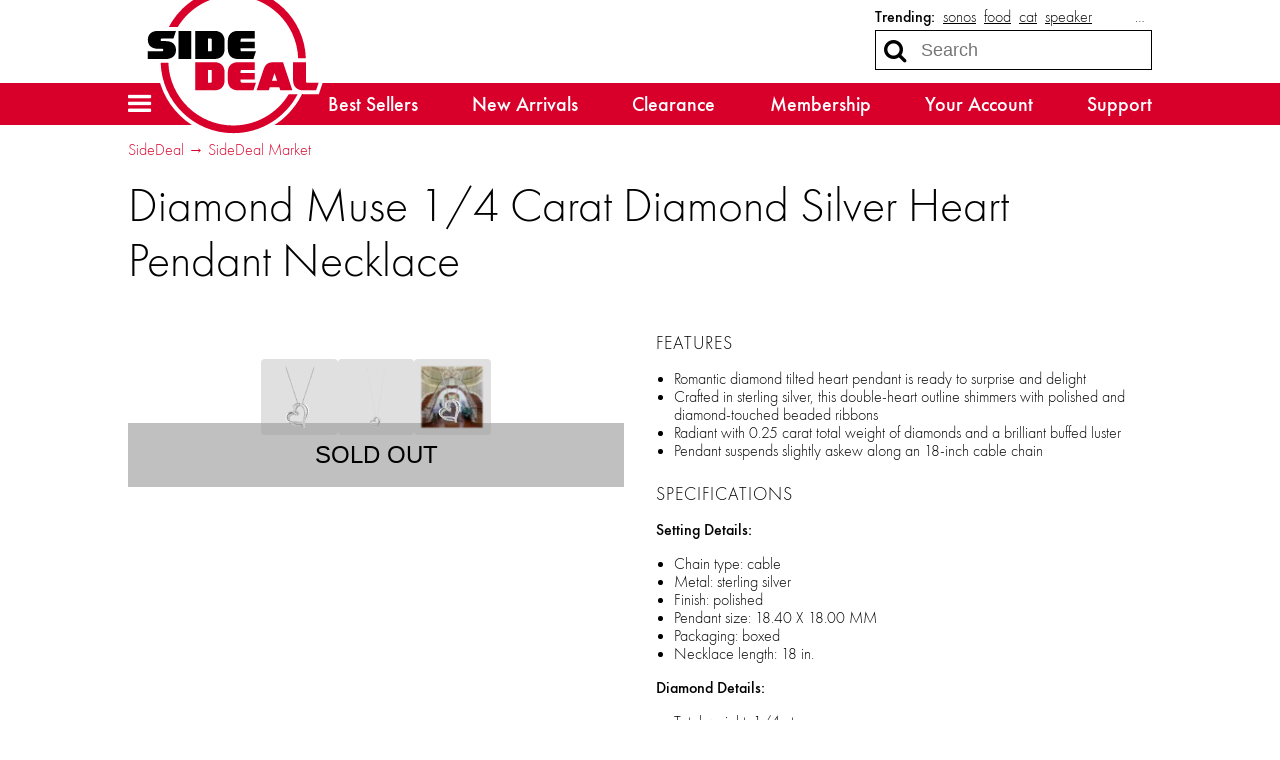

--- FILE ---
content_type: text/html; charset=utf-8
request_url: https://sidedeal.com/deals/diamond-muse-1-4-carat-diamond-silver-heart-pendant-necklace
body_size: 13929
content:

<!doctype html>
<html lang="en">
    <head>
        
<script async src="https://www.googletagmanager.com/gtag/js?id=G-6RE1YGB377"></script>
<script>
    window.dataLayer = window.dataLayer || [];
    function gtag(){dataLayer.push(arguments);}
    gtag('js', new Date());
    gtag('config', 'G-6RE1YGB377', {});

    
</script>
        <title>SideDeal: Diamond Muse 1/4 Carat Diamond Silver Heart Pendant Necklace</title>
        
<script>
    if (window.screen.width <= 576) {
        document.write('<meta content="initial-scale=1.0,minimum-scale=1.0,width=device-width" id="viewport" name="viewport" />');
    } else {
        document.write('<meta content="width=1080" id="viewport" name="viewport" />');
    }
</script>
        <link href="https://sidedeal.com/deals/diamond-muse-1-4-carat-diamond-silver-heart-pendant-necklace" rel="canonical" />
        <link href="https://d21k3pc60g8ren.cloudfront.net/styles/deals/details-b46cb3b907efadd7b7aa39f2612a02726f7ba134.css" rel="stylesheet" />
        
        <meta property="og:description" content="$39.99 (save 80%)" />
        
            
                <meta property="og:image" content="http://d2b8wt72ktn9a2.cloudfront.net/mediocre/image/upload/c_pad,f_auto,h_600,q_auto,w_600/vwpjyrkqhnviqqlwvxpb.png" />
                <meta property="og:image:height" content="600" />
                <meta property="og:image:secure_url" content="https://d2b8wt72ktn9a2.cloudfront.net/mediocre/image/upload/c_pad,f_auto,h_600,q_auto,w_600/vwpjyrkqhnviqqlwvxpb.png" />
                <meta property="og:image:width" content="600" />
            
                <meta property="og:image" content="http://d2b8wt72ktn9a2.cloudfront.net/mediocre/image/upload/c_pad,f_auto,h_600,q_auto,w_600/rfjyqyfsykuqvoxofbw3.png" />
                <meta property="og:image:height" content="600" />
                <meta property="og:image:secure_url" content="https://d2b8wt72ktn9a2.cloudfront.net/mediocre/image/upload/c_pad,f_auto,h_600,q_auto,w_600/rfjyqyfsykuqvoxofbw3.png" />
                <meta property="og:image:width" content="600" />
            
                <meta property="og:image" content="http://d2b8wt72ktn9a2.cloudfront.net/mediocre/image/upload/c_pad,f_auto,h_600,q_auto,w_600/bqi94xkoowqia4ffzkil.png" />
                <meta property="og:image:height" content="600" />
                <meta property="og:image:secure_url" content="https://d2b8wt72ktn9a2.cloudfront.net/mediocre/image/upload/c_pad,f_auto,h_600,q_auto,w_600/bqi94xkoowqia4ffzkil.png" />
                <meta property="og:image:width" content="600" />
            
        
        <meta property="og:title" content="Diamond Muse 1/4 Carat Diamond Silver Heart Pendant Necklace" />
        <meta property="og:type" content="website" />
        <meta property="og:url" content="https://sidedeal.com/deals/diamond-muse-1-4-carat-diamond-silver-heart-pendant-necklace" />
        <meta name="twitter:card" content="summary_large_image" />
        <meta name="twitter:description" content="$39.99 (save 80%)" />
        <meta name="twitter:domain" content="sidedeal.com" />
        
            <meta property="twitter:image" content="https://d2b8wt72ktn9a2.cloudfront.net/mediocre/image/upload/c_pad,f_auto,h_600,q_auto,w_600/vwpjyrkqhnviqqlwvxpb.png" />
        
        <meta name="twitter:site" content="@SideDeal" />
        <meta name="twitter:title" content="Diamond Muse 1/4 Carat Diamond Silver Heart Pendant Necklace" />
                    </head>
    <body>
        

        <header id="header">
            <nav>
    <a class="menu" role="button" aria-controls="hamburger-menu" tabindex="0" title="Site menu"><i class="fa fa-bars"></i></a>
    <a class="logo" href="/" title="Home">
        <svg id="sidedeal-logo" height="478.67" role="img" version="1.1" viewBox="0 0 562.65 478.67" width="562.65" xmlns="http://www.w3.org/2000/svg" aria-label="SideDeal logo">
  <path class="background" fill="#fff" d="M 279.33,0 C 237.05,0 195.49,11.19 159.16,32.37 123.92,52.91 94.3,82.33 73.52,117.45 c -0.37,0.62 -0.76,1.27 -1.14,1.93 l -0.14,0.23 c -0.17,0.29 -0.33,0.57 -0.5,0.86 -1.68,2.92 -3.29,5.84 -4.75,8.63 l -2.91,5.56 H 44 c -26.73,0 -44,15.7 -44,40 0,9.44 2.6,17.57 7.35,24 H 0 v 12 24 12 h 12 28.11 l 0.01,0.36 c 1.88,62.34 27.56,120.62 72.31,164.1 44.83,43.55 103.99,67.54 166.57,67.54 44.74,0 88.32,-12.39 126.03,-35.84 36.39,-22.62 66.12,-54.64 85.97,-92.6 l 2.98,-5.7 c 1.32,0.09 2.66,0.13 4.02,0.13 h 40 8.65 l 2.74,-8.21 8,-24 5.26,-15.79 H 546 518 V 251.6 c 0.22,-4.25 0.33,-8.49 0.33,-12.6 0,-32.26 -6.32,-63.56 -18.79,-93.03 C 487.5,117.51 470.27,91.95 448.33,70 426.38,48.05 400.83,30.82 372.36,18.79 342.89,6.32 311.59,0 279.33,0 Z" />
  <path class="accent" fill="#d8002a" d="m 452.68,344.67 h 27.69 c -37.61,71.93 -113.05,122 -201.36,122 -123.06,0 -223.2,-97.73 -226.88,-220 h 24.02 c 3.7,108.7 93.28,196 202.87,196 73.51,0 138.04,-39.3 173.66,-98 z M 279,36.67 c 109.59,0 199.16,87.3 202.87,196 h 24.02 c -3.67,-122.02 -103.57,-220 -226.88,-220 -88.22,0 -163.71,50 -201.36,122 h 27.69 c 35.6,-58.7 100.13,-98 173.66,-98 z m 125.4,208 h 30.27 l 29.33,88 h -38 l -3.33,-10 h -29.33 l -3.33,10 h -38 l 22.04,-66.12 c 5.07,-15.25 14.28,-21.88 30.35,-21.88 z m 3.6,34 -8,24 h 16 z m -102,-10 h 40 v -24 h -52 c -20.15,0 -32,11.85 -32,32 v 24 c 0,20.15 11.85,32 32,32 h 48 l 8,-24 h -44 c -2.69,0 -4,-1.31 -4,-4 v -6 h 44 v -20 h -44 v -6 c 0,-2.69 1.31,-4 4,-4 z m -86,-24 c 20.15,0 32,11.85 32,32 v 24 c 0,20.15 -11.85,32 -32,32 h -60 v -88 z m -8,28 c 0,-2.69 -1.31,-4 -4,-4 h -8 v 40 h 8 c 2.69,0 4,-1.31 4,-4 z m 298,36 c -2.69,0 -4,-1.31 -4,-4 v -60 h -40 v 56 c 0,20.15 11.85,32 32,32 h 40 l 8,-24 z" />
  <path class="foreground" fill="#212121" d="m 108,146.67 h 40 v 88 h -40 z m -52,24 h 36 l 8,-24 H 44 c -20.15,0 -32,10.37 -32,28 0,17.63 11.85,28 32,28 h 12 c 2.69,0 4,1.31 4,4 0,2.69 -1.31,4 -4,4 H 12 v 24 h 56 c 20.15,0 32,-10.37 32,-28 0,-17.63 -11.85,-28 -32,-28 H 56 c -2.69,0 -4,-1.31 -4,-4 0,-2.69 1.31,-4 4,-4 z m 250,40 c -2.69,0 -4,-1.31 -4,-4 v -6 h 44 v -20 h -44 v -6 c 0,-2.69 1.31,-4 4,-4 h 40 v -24 h -52 c -20.15,0 -32,11.85 -32,32 v 24 c 0,20.15 11.85,32 32,32 h 48 l 8,-24 z m -54,-32 v 24 c 0,20.15 -11.85,32 -32,32 h -60 v -88 h 60 c 20.15,0 32,11.84 32,32 z m -40,-4 c 0,-2.69 -1.31,-4 -4,-4 h -8 v 40 h 8 c 2.69,0 4,-1.31 4,-4 z" />
</svg>    </a>
    <div class="search">
        
            <dl class="trending">
                <dt>Trending:</dt>
                
                    <dd><a href="/market?q=sonos" title="Search for sonos">sonos</a></dd>
                
                    <dd><a href="/market?q=food" title="Search for food">food</a></dd>
                
                    <dd><a href="/market?q=cat" title="Search for cat">cat</a></dd>
                
                    <dd><a href="/market?q=speaker" title="Search for speaker">speaker</a></dd>
                
                
                    <dd class="more"><label for="top-search">&hellip;</label></dd>
                
            </dl>
        
        <form action="/market" role="search">
            <div>
                <input autocomplete="off" id="top-search" name="q" placeholder="Search" required size="10" title="Search term" type="search" />
                <button class="fa fa-search" aria-label="Search" type="submit" />
                <button class="fa fa-remove" aria-label="Clear" type="reset" />
            </div>
            
                <div class="trending-menu" tabindex="-1">
                    <h4>Trending</h4>
                    <ul>
                        
                            <li><a tabindex="0" href="/market?q=sonos" title="Search for sonos">sonos</a></li>
                        
                            <li><a tabindex="0" href="/market?q=food" title="Search for food">food</a></li>
                        
                            <li><a tabindex="0" href="/market?q=cat" title="Search for cat">cat</a></li>
                        
                            <li><a tabindex="0" href="/market?q=speaker" title="Search for speaker">speaker</a></li>
                        
                            <li><a tabindex="0" href="/market?q=cuisinart" title="Search for cuisinart">cuisinart</a></li>
                        
                            <li><a tabindex="0" href="/market?q=pet" title="Search for pet">pet</a></li>
                        
                            <li><a tabindex="0" href="/market?q=coffee" title="Search for coffee">coffee</a></li>
                        
                            <li><a tabindex="0" href="/market?q=headphones" title="Search for headphones">headphones</a></li>
                        
                            <li><a tabindex="0" href="/market?q=luggage" title="Search for luggage">luggage</a></li>
                        
                            <li><a tabindex="0" href="/market?q=calphalon" title="Search for calphalon">calphalon</a></li>
                        
                    </ul>
                </div>
            
        </form>
    </div>
    <div class="sub-nav">
        <ul>
            <li><a href="/market">Best Sellers</a></li>
            <li><a href="/market/new-arrivals">New Arrivals</a></li>
            <li><a href="/market/clearance">Clearance</a></li>
            <li><a href="/membership">Membership</a></li>
            <li><a href="/account">Your Account</a></li>
            <li><a href="/support">Support</a></li>
        </ul>
    </div>
</nav>
        </header>
        <div class="hamburger-menu" id="hamburger-menu">
    <div class="overlay" id="hamburger-overlay"></div>
    <nav style="display: none;">
        
        <h1>Account</h1>
        <ul>
            
                <li><a class="button reverse email" href="/account/signin?returnurl=https%3A%2F%2Fsidedeal.com%2Fdeals%2Fdiamond-muse-1-4-carat-diamond-silver-heart-pendant-necklace#email"><i class="fa fa-envelope"></i><span class="subtext">Sign in with Email</span></a></li>
                
                    <li><a class="button apple" href="/account/signin/apple?returnurl=https%3A%2F%2Fsidedeal.com%2Fdeals%2Fdiamond-muse-1-4-carat-diamond-silver-heart-pendant-necklace"><i class="fa fa-apple"></i><span class="subtext">Sign in with Apple</span></a></li>
                
                
                    <li><a class="button facebook" href="/account/signin/facebook?returnurl=https%3A%2F%2Fsidedeal.com%2Fdeals%2Fdiamond-muse-1-4-carat-diamond-silver-heart-pendant-necklace"><i class="fa fa-facebook-f"></i><span class="subtext">Sign in with Facebook</span></a></li>
                
                <li><p class="signup-opt-in">By continuing, you agree to our <a href="/terms" target="_blank">terms of use</a> and <a href="/privacy" target="_blank">privacy policy</a>.</p></li>
            
        </ul>
        <h1>Help</h1>
        <ul>
            <li><a href="/support"><i class="fa fa-fw fa-envelope-o"></i> Support</a></li>
            <li><a href="/faq"><i class="fa fa-fw fa-question-circle"></i> Frequently Asked Questions</a></li>
            <li><a href="/warranty"><i class="fa fa-fw fa-info-circle"></i> Warranty & Returns</a></li>
        </ul>
        <h1>Membership</h1>
        
            <p><span class="price formatted"><span class="amount"><span class="symbol">$</span><span class="whole">5<span class="separator">.</span></span><span class="fraction">99</span></span></span>/month gets you free shipping and more.</p>
            <ul class="membership">
                <li><a href="/membership"><i class="fa fa-fw fa-question-circle"></i> What Is Membership?</a></li>
                <li><a href="/membership/signup"><i class="fa fa-fw icon-membership"></i> Become a Member</a></li>
            </ul>
        
        <h1>Search</h1>
        <ul class="search">
            <li>
                <form action="/market" role="search">
                    <div>
                        <input autocomplete="off" name="q" required size="10" title="Search term" type="search" />
                        <button class="fa fa-search" aria-label="Search" type="submit" />
                        <button class="fa fa-remove" aria-label="Clear" type="reset" />
                    </div>
                </form>
            </li>
            
                <li>
                    <h2>Trending</h2>
                    <ul class="swipe-scroll trending">
                        
                            <li><a href="/market?q=sonos">sonos</a></li>
                        
                            <li><a href="/market?q=food">food</a></li>
                        
                            <li><a href="/market?q=cat">cat</a></li>
                        
                            <li><a href="/market?q=speaker">speaker</a></li>
                        
                            <li><a href="/market?q=cuisinart">cuisinart</a></li>
                        
                            <li><a href="/market?q=pet">pet</a></li>
                        
                            <li><a href="/market?q=coffee">coffee</a></li>
                        
                            <li><a href="/market?q=headphones">headphones</a></li>
                        
                            <li><a href="/market?q=luggage">luggage</a></li>
                        
                            <li><a href="/market?q=calphalon">calphalon</a></li>
                        
                    </ul>
                </li>
            
        </ul>
        <h1>Market</h1>
        <ul class="market">
            
            <li>
                <a class="best-sellers" href="/market">Best Sellers</a>
                
                    <ol class="swipe-scroll">
                        
                            
                            
                            
                                
                            
                            <li>
                                <a href="/deals/sonos-arc-sl-shadow-edition-premium-soundbar-speaker-certified-refurbished" title="Sonos ARC SL Shadow Edition Premium Soundbar Speaker (Certified Refurbished)">
                                    <img alt="Sonos ARC SL Shadow Edition Premium Soundbar Speaker (Certified Refurbished)" height="120" loading="lazy" src="https://d2b8wt72ktn9a2.cloudfront.net/mediocre/image/upload/c_pad,dpr_2.0,f_auto,h_120,q_auto,w_120/vkcalv6j1d0mt2gii5pm.webp" width="120" />
                                    
                                        
                                        
                                    
                                </a>
                            </li>
                        
                            
                            
                            
                                
                            
                            <li>
                                <a href="/deals/2-pack-tylt-24oz-power-water-bottle-with-built-in-phone-chargers-73" title="2-Pack: TYLT 24oz Power Water Bottle with Built-In Phone Chargers">
                                    <img alt="2-Pack: TYLT 24oz Power Water Bottle with Built-In Phone Chargers" height="120" loading="lazy" src="https://d2b8wt72ktn9a2.cloudfront.net/mediocre/image/upload/c_pad,dpr_2.0,f_auto,h_120,q_auto,w_120/ujtvnnd2rzqskgbuy85a.webp" width="120" />
                                    
                                        
                                        
                                            <span class="sold-text"><i class="flame"><svg viewBox="0 0 314.57812 400.54633" xmlns="http://www.w3.org/2000/svg">
    <path d="m.20947226 254.5s2.70000004-69.2 101.39999774-120c0 0 74.8-39.6 34.6-134.5 0 0 84.3 29 70.9 118.3 0 0-3.3 20.7-10.6 28.5 0 0-10 23.4 12 25.1 0 0 18.7 6.1 28.1-20.1 0 0-2.2-53 50.2-48 0 0-25.7 31.8 0 62 0 0 56.9 74 7.8 161.5 0 0-46.8 79.1-162.9 72.9.1 0-137.7999977-11.7-131.49999774-145.7z" />
</svg></i><span>100+ Sold</span></span>
                                        
                                    
                                </a>
                            </li>
                        
                            
                            
                            
                                
                            
                            <li>
                                <a href="/deals/120-pack-prime-hydration-sticks-3" title="120-Pack: Prime Hydration+ Sticks">
                                    <img alt="120-Pack: Prime Hydration+ Sticks" height="120" loading="lazy" src="https://d2b8wt72ktn9a2.cloudfront.net/mediocre/image/upload/c_pad,dpr_2.0,f_auto,h_120,q_auto,w_120/hdzvhvr1kmjntx05aws3.webp" width="120" />
                                    
                                        
                                        
                                    
                                </a>
                            </li>
                        
                            
                            
                            
                                
                            
                            <li>
                                <a href="/deals/2-pack-powerxcel-mega-power-compact-20-000-mah-power-banks-9" title="2-Pack: PowerXcel Mega Power Compact 20,000 mAh Power Banks">
                                    <img alt="2-Pack: PowerXcel Mega Power Compact 20,000 mAh Power Banks" height="120" loading="lazy" src="https://d2b8wt72ktn9a2.cloudfront.net/mediocre/image/upload/c_pad,dpr_2.0,f_auto,h_120,q_auto,w_120/m9ppril1xhhmomw5rfuf.webp" width="120" />
                                    
                                        
                                        
                                            <span class="sold-text"><i class="flame"><svg viewBox="0 0 314.57812 400.54633" xmlns="http://www.w3.org/2000/svg">
    <path d="m.20947226 254.5s2.70000004-69.2 101.39999774-120c0 0 74.8-39.6 34.6-134.5 0 0 84.3 29 70.9 118.3 0 0-3.3 20.7-10.6 28.5 0 0-10 23.4 12 25.1 0 0 18.7 6.1 28.1-20.1 0 0-2.2-53 50.2-48 0 0-25.7 31.8 0 62 0 0 56.9 74 7.8 161.5 0 0-46.8 79.1-162.9 72.9.1 0-137.7999977-11.7-131.49999774-145.7z" />
</svg></i><span>200+ Sold</span></span>
                                        
                                    
                                </a>
                            </li>
                        
                            
                            
                            
                                
                            
                            <li>
                                <a href="/deals/2-pack-infinity-x1-rechargeable-bluetooth-led-worklight-speakers-10" title="2-Pack: Infinity X1 Rechargeable BlueTooth LED Worklight Speakers">
                                    <img alt="2-Pack: Infinity X1 Rechargeable BlueTooth LED Worklight Speakers" height="120" loading="lazy" src="https://d2b8wt72ktn9a2.cloudfront.net/mediocre/image/upload/c_pad,dpr_2.0,f_auto,h_120,q_auto,w_120/r6ae5fcr0zyttaiwyoxv.webp" width="120" />
                                    
                                        
                                        
                                    
                                </a>
                            </li>
                        
                            
                            
                            
                                
                            
                            <li>
                                <a href="/deals/92-piece-better-battery-co-alkaline-battery-variety-pack-47" title="92-Piece Better Battery Co. Alkaline Battery Variety Pack">
                                    <img alt="92-Piece Better Battery Co. Alkaline Battery Variety Pack" height="120" loading="lazy" src="https://d2b8wt72ktn9a2.cloudfront.net/mediocre/image/upload/c_pad,dpr_2.0,f_auto,h_120,q_auto,w_120/ohfgxyve9areqcit83mj.webp" width="120" />
                                    
                                        
                                        
                                            <span class="sold-text"><i class="flame"><svg viewBox="0 0 314.57812 400.54633" xmlns="http://www.w3.org/2000/svg">
    <path d="m.20947226 254.5s2.70000004-69.2 101.39999774-120c0 0 74.8-39.6 34.6-134.5 0 0 84.3 29 70.9 118.3 0 0-3.3 20.7-10.6 28.5 0 0-10 23.4 12 25.1 0 0 18.7 6.1 28.1-20.1 0 0-2.2-53 50.2-48 0 0-25.7 31.8 0 62 0 0 56.9 74 7.8 161.5 0 0-46.8 79.1-162.9 72.9.1 0-137.7999977-11.7-131.49999774-145.7z" />
</svg></i><span>100+ Sold</span></span>
                                        
                                    
                                </a>
                            </li>
                        
                            
                            
                            
                                
                            
                            <li>
                                <a href="/deals/3-pack-moonbrew-nighttime-superfoods-natural-sleep-aid-drink-mix-14" title="3-Pack: MoonBrew Nighttime Superfoods Natural Sleep Aid Drink Mix">
                                    <img alt="3-Pack: MoonBrew Nighttime Superfoods Natural Sleep Aid Drink Mix" height="120" loading="lazy" src="https://d2b8wt72ktn9a2.cloudfront.net/mediocre/image/upload/c_pad,dpr_2.0,f_auto,h_120,q_auto,w_120/yvwqw6qvrzwsadpzwd0j.webp" width="120" />
                                    
                                        
                                        
                                    
                                </a>
                            </li>
                        
                            
                            
                            
                                
                            
                            <li>
                                <a href="/deals/mirage-luggage-gala-3-piece-hardshell-dual-spinner-luggage-set-2" title="Mirage Luggage GALA 3-Piece Hardshell Dual Spinner Luggage Set">
                                    <img alt="Mirage Luggage GALA 3-Piece Hardshell Dual Spinner Luggage Set" height="120" loading="lazy" src="https://d2b8wt72ktn9a2.cloudfront.net/mediocre/image/upload/c_pad,dpr_2.0,f_auto,h_120,q_auto,w_120/lfxcoe5otmos4bnsdvsf.webp" width="120" />
                                    
                                        
                                        
                                    
                                </a>
                            </li>
                        
                            
                            
                            
                                
                            
                            <li>
                                <a href="/deals/18-pack-pears-face-body-soap-19" title="18-Pack: Pears Face &amp; Body Soap">
                                    <img alt="18-Pack: Pears Face &amp; Body Soap" height="120" loading="lazy" src="https://d2b8wt72ktn9a2.cloudfront.net/mediocre/image/upload/c_pad,dpr_2.0,f_auto,h_120,q_auto,w_120/ymwgdukx3falxmtl1nfo.webp" width="120" />
                                    
                                        
                                        
                                    
                                </a>
                            </li>
                        
                            
                            
                            
                                
                            
                            <li>
                                <a href="/deals/chargeworx-5-000mah-magnetic-wireless-power-bank-33" title="Chargeworx 5,000mAh Magnetic Wireless Power Bank">
                                    <img alt="Chargeworx 5,000mAh Magnetic Wireless Power Bank" height="120" loading="lazy" src="https://d2b8wt72ktn9a2.cloudfront.net/mediocre/image/upload/c_pad,dpr_2.0,f_auto,h_120,q_auto,w_120/g3bqsitovimbb8wbzbmy.webp" width="120" />
                                    
                                        
                                        
                                    
                                </a>
                            </li>
                        
                    </ol>
                
            </li>
            <li>
                <a class="new-arrivals" href="/market/new-arrivals">New Arrivals</a>
                
                    <ol class="swipe-scroll">
                        
                            
                            
                            
                                
                            
                            <li>
                                <a href="/deals/2-pack-dynashield-portable-mosquito-repellents" title="2-Pack: DynaShield Portable Mosquito Repellents">
                                    <img alt="2-Pack: DynaShield Portable Mosquito Repellents" height="120" loading="lazy" src="https://d2b8wt72ktn9a2.cloudfront.net/mediocre/image/upload/c_pad,dpr_2.0,f_auto,h_120,q_auto,w_120/subwkvo9eg06nmtstkcb.webp" width="120" />
                                    
                                        
                                        
                                            
                                            
                                            
                                                
                                            
                                            <span class="arrival-date"><i class="fa fa-certificate"></i><span>NEW 18&nbsp;hours ago</span></span>
                                        
                                    
                                </a>
                            </li>
                        
                            
                            
                            
                                
                            
                            <li>
                                <a href="/deals/u-s-army-remote-control-toy-tank-3" title="U.S. Army Remote Control Toy Tank">
                                    <img alt="U.S. Army Remote Control Toy Tank" height="120" loading="lazy" src="https://d2b8wt72ktn9a2.cloudfront.net/mediocre/image/upload/c_pad,dpr_2.0,f_auto,h_120,q_auto,w_120/rdn4jqucehr3cndc19a4.webp" width="120" />
                                    
                                        
                                        
                                            
                                            
                                            
                                                
                                            
                                            <span class="arrival-date"><i class="fa fa-certificate"></i><span>NEW 2&nbsp;days ago</span></span>
                                        
                                    
                                </a>
                            </li>
                        
                            
                            
                            
                                
                            
                            <li>
                                <a href="/deals/infinite-basics-6-mode-red-light-therapy-cupping-massage-device-3" title="Infinite Basics 6-Mode Red Light Therapy Cupping Massage Device">
                                    <img alt="Infinite Basics 6-Mode Red Light Therapy Cupping Massage Device" height="120" loading="lazy" src="https://d2b8wt72ktn9a2.cloudfront.net/mediocre/image/upload/c_pad,dpr_2.0,f_auto,h_120,q_auto,w_120/b0zumeu8ecr0mxbnynxf.webp" width="120" />
                                    
                                        
                                        
                                            
                                            
                                            
                                                
                                            
                                            <span class="arrival-date"><i class="fa fa-certificate"></i><span>NEW 2&nbsp;days ago</span></span>
                                        
                                    
                                </a>
                            </li>
                        
                            
                            
                            
                                
                            
                            <li>
                                <a href="/deals/infinite-basics-2-in-1-wireless-carplay-android-auto-adapter-3" title="Infinite Basics 2-in-1 Wireless CarPlay &amp; Android Auto Adapter">
                                    <img alt="Infinite Basics 2-in-1 Wireless CarPlay &amp; Android Auto Adapter" height="120" loading="lazy" src="https://d2b8wt72ktn9a2.cloudfront.net/mediocre/image/upload/c_pad,dpr_2.0,f_auto,h_120,q_auto,w_120/oy0669dcfztxsnc8x83j.webp" width="120" />
                                    
                                        
                                        
                                            
                                            
                                            
                                                
                                            
                                            <span class="arrival-date"><i class="fa fa-certificate"></i><span>NEW 2&nbsp;days ago</span></span>
                                        
                                    
                                </a>
                            </li>
                        
                            
                            
                            
                                
                            
                            <li>
                                <a href="/deals/vuko-men-s-electric-dual-precision-shaver-3" title="VUKO Men&#39;s Electric Dual Precision Shaver">
                                    <img alt="VUKO Men&#39;s Electric Dual Precision Shaver" height="120" loading="lazy" src="https://d2b8wt72ktn9a2.cloudfront.net/mediocre/image/upload/c_pad,dpr_2.0,f_auto,h_120,q_auto,w_120/qr0hqbe2xopmjynnwmtq.webp" width="120" />
                                    
                                        
                                        
                                            
                                            
                                            
                                                
                                            
                                            <span class="arrival-date"><i class="fa fa-certificate"></i><span>NEW 2&nbsp;days ago</span></span>
                                        
                                    
                                </a>
                            </li>
                        
                            
                            
                            
                                
                            
                            <li>
                                <a href="/deals/2-pack-infinite-basics-spider-web-launcher-gloves-4" title="2-Pack: Infinite Basics Spider Web Launcher Gloves">
                                    <img alt="2-Pack: Infinite Basics Spider Web Launcher Gloves" height="120" loading="lazy" src="https://d2b8wt72ktn9a2.cloudfront.net/mediocre/image/upload/c_pad,dpr_2.0,f_auto,h_120,q_auto,w_120/q7dspu5divllux9gdbqu.webp" width="120" />
                                    
                                        
                                        
                                            
                                            
                                            
                                                
                                            
                                            <span class="arrival-date"><i class="fa fa-certificate"></i><span>NEW 2&nbsp;days ago</span></span>
                                        
                                    
                                </a>
                            </li>
                        
                            
                            
                            
                                
                            
                            <li>
                                <a href="/deals/infinite-basics-4-in-1-wireless-charging-station-with-alarm-clock-3" title="Infinite Basics 4-In-1 Wireless Charging Station with Alarm Clock">
                                    <img alt="Infinite Basics 4-In-1 Wireless Charging Station with Alarm Clock" height="120" loading="lazy" src="https://d2b8wt72ktn9a2.cloudfront.net/mediocre/image/upload/c_pad,dpr_2.0,f_auto,h_120,q_auto,w_120/ry9wgs2mimqtybpueeuf.webp" width="120" />
                                    
                                        
                                        
                                            
                                            
                                            
                                                
                                            
                                            <span class="arrival-date"><i class="fa fa-certificate"></i><span>NEW 2&nbsp;days ago</span></span>
                                        
                                    
                                </a>
                            </li>
                        
                            
                            
                            
                                
                            
                            <li>
                                <a href="/deals/6-pack-infinite-basics-women-s-heated-socks-4" title="6-Pack: Infinite Basics Women&#39;s Heated Socks">
                                    <img alt="6-Pack: Infinite Basics Women&#39;s Heated Socks" height="120" loading="lazy" src="https://d2b8wt72ktn9a2.cloudfront.net/mediocre/image/upload/c_pad,dpr_2.0,f_auto,h_120,q_auto,w_120/qzzlhzvssyq0zxcvka5m.webp" width="120" />
                                    
                                        
                                        
                                            
                                            
                                            
                                                
                                            
                                            <span class="arrival-date"><i class="fa fa-certificate"></i><span>NEW 2&nbsp;days ago</span></span>
                                        
                                    
                                </a>
                            </li>
                        
                            
                            
                            
                                
                            
                            <li>
                                <a href="/deals/3-pack-morphmaster-kid-s-2-in-1-transforming-robot-toys-3" title="3-Pack: MorphMaster Kid&#39;s 2-In-1 Transforming Robot Toys">
                                    <img alt="3-Pack: MorphMaster Kid&#39;s 2-In-1 Transforming Robot Toys" height="120" loading="lazy" src="https://d2b8wt72ktn9a2.cloudfront.net/mediocre/image/upload/c_pad,dpr_2.0,f_auto,h_120,q_auto,w_120/swc5b00fn7kstz66ydg2.webp" width="120" />
                                    
                                        
                                        
                                            
                                            
                                            
                                                
                                            
                                            <span class="arrival-date"><i class="fa fa-certificate"></i><span>NEW 2&nbsp;days ago</span></span>
                                        
                                    
                                </a>
                            </li>
                        
                            
                            
                            
                                
                            
                            <li>
                                <a href="/deals/vuko-head-shaver-hair-clipper-for-men-6" title="VUKO Head Shaver &amp; Hair Clipper for Men">
                                    <img alt="VUKO Head Shaver &amp; Hair Clipper for Men" height="120" loading="lazy" src="https://d2b8wt72ktn9a2.cloudfront.net/mediocre/image/upload/c_pad,dpr_2.0,f_auto,h_120,q_auto,w_120/pvtshjtvmeaedbves9zx.webp" width="120" />
                                    
                                        
                                        
                                            
                                            
                                            
                                                
                                            
                                            <span class="arrival-date"><i class="fa fa-certificate"></i><span>NEW 2&nbsp;days ago</span></span>
                                        
                                    
                                </a>
                            </li>
                        
                    </ol>
                
            </li>
            <li>
                <a class="clearance" href="/market/clearance">Clearance</a>
                
                    <ol class="swipe-scroll">
                        
                            
                            
                            
                                
                            
                            <li>
                                <a href="/deals/lifestyle-advanced-10000mah-power-bank-with-charging-cables-10" title="Lifestyle Advanced 10000mAh Power Bank with Charging Cables">
                                    <img alt="Lifestyle Advanced 10000mAh Power Bank with Charging Cables" height="120" loading="lazy" src="https://d2b8wt72ktn9a2.cloudfront.net/mediocre/image/upload/c_pad,dpr_2.0,f_auto,h_120,q_auto,w_120/ocg4cna3hppbehfgs1rv.webp" width="120" />
                                    
                                        
                                        
                                            <span class="quantity-remaining">14 left</span>
                                        
                                    
                                </a>
                            </li>
                        
                            
                            
                            
                                
                            
                            <li>
                                <a href="/deals/rca-digital-otc-micro-sized-hearing-aid-set-with-charging-base-35" title="RCA Digital OTC Micro-Sized Hearing Aid Set with Charging Base">
                                    <img alt="RCA Digital OTC Micro-Sized Hearing Aid Set with Charging Base" height="120" loading="lazy" src="https://d2b8wt72ktn9a2.cloudfront.net/mediocre/image/upload/c_pad,dpr_2.0,f_auto,h_120,q_auto,w_120/sdoqngyc4xy9shjn7zxm.webp" width="120" />
                                    
                                        
                                        
                                    
                                </a>
                            </li>
                        
                            
                            
                            
                                
                            
                            <li>
                                <a href="/deals/design-imports-candy-cane-print-ornament-storage-3" title="Design Imports Candy Cane Print Ornament Storage">
                                    <img alt="Design Imports Candy Cane Print Ornament Storage" height="120" loading="lazy" src="https://d2b8wt72ktn9a2.cloudfront.net/mediocre/image/upload/c_pad,dpr_2.0,f_auto,h_120,q_auto,w_120/cdb9qt4doamcnalivpee.webp" width="120" />
                                    
                                        
                                        
                                            <span class="quantity-remaining">1 left</span>
                                        
                                    
                                </a>
                            </li>
                        
                            
                            
                            
                                
                            
                            <li>
                                <a href="/deals/temp-tations-4-piece-striped-glass-dessert-plates-8-47" title="Temp-Tations 4-Piece Striped Glass Dessert Plates (8&#34;)">
                                    <img alt="Temp-Tations 4-Piece Striped Glass Dessert Plates (8&#34;)" height="120" loading="lazy" src="https://d2b8wt72ktn9a2.cloudfront.net/mediocre/image/upload/c_pad,dpr_2.0,f_auto,h_120,q_auto,w_120/l41kibkv3hv2zp8inof2.webp" width="120" />
                                    
                                        
                                        
                                    
                                </a>
                            </li>
                        
                            
                            
                            
                                
                            
                            <li>
                                <a href="/deals/2-pack-georgia-brown-seasonal-metal-illusion-spinners-trick-or-treat-4" title="2-Pack: Georgia Brown Seasonal Metal Illusion Spinners (Trick or Treat)">
                                    <img alt="2-Pack: Georgia Brown Seasonal Metal Illusion Spinners (Trick or Treat)" height="120" loading="lazy" src="https://d2b8wt72ktn9a2.cloudfront.net/mediocre/image/upload/c_pad,dpr_2.0,f_auto,h_120,q_auto,w_120/doa8nt11qg8ztopyh9tf.webp" width="120" />
                                    
                                        
                                        
                                    
                                </a>
                            </li>
                        
                            
                            
                            
                                
                            
                            <li>
                                <a href="/deals/kathy-ireland-zinnia-scuff-slippers-18" title="Kathy Ireland Zinnia Scuff Slippers">
                                    <img alt="Kathy Ireland Zinnia Scuff Slippers" height="120" loading="lazy" src="https://d2b8wt72ktn9a2.cloudfront.net/mediocre/image/upload/c_pad,dpr_2.0,f_auto,h_120,q_auto,w_120/g21tkkcl3gabnjsiktu9.webp" width="120" />
                                    
                                </a>
                            </li>
                        
                            
                            
                            
                                
                            
                            <li>
                                <a href="/deals/8-pack-rhonda-shear-ahh-seamless-briefs-15" title="8-Pack: Rhonda Shear Ahh! Seamless Briefs">
                                    <img alt="8-Pack: Rhonda Shear Ahh! Seamless Briefs" height="120" loading="lazy" src="https://d2b8wt72ktn9a2.cloudfront.net/mediocre/image/upload/c_pad,dpr_2.0,f_auto,h_120,q_auto,w_120/pgj4ddonziib3itmoebe.webp" width="120" />
                                    
                                        
                                        
                                    
                                </a>
                            </li>
                        
                            
                            
                            
                                
                            
                            <li>
                                <a href="/deals/kathy-ireland-marigold-scuff-slippers-19" title="Kathy Ireland Marigold Scuff Slippers">
                                    <img alt="Kathy Ireland Marigold Scuff Slippers" height="120" loading="lazy" src="https://d2b8wt72ktn9a2.cloudfront.net/mediocre/image/upload/c_pad,dpr_2.0,f_auto,h_120,q_auto,w_120/riwbmefdvkkoihduokkr.webp" width="120" />
                                    
                                        
                                        
                                    
                                </a>
                            </li>
                        
                            
                            
                            
                                
                            
                            <li>
                                <a href="/deals/4-pack-rhonda-shear-ahh-briefs-10" title="4-Pack: Rhonda Shear Ahh Briefs">
                                    <img alt="4-Pack: Rhonda Shear Ahh Briefs" height="120" loading="lazy" src="https://d2b8wt72ktn9a2.cloudfront.net/mediocre/image/upload/c_pad,dpr_2.0,f_auto,h_120,q_auto,w_120/koy00vhk81jdtod7omr2.webp" width="120" />
                                    
                                        
                                        
                                    
                                </a>
                            </li>
                        
                            
                            
                            
                                
                            
                            <li>
                                <a href="/deals/muk-luks-flexi-bridgehampton-boots-16" title="MUK LUKS Flexi Bridgehampton Boots">
                                    <img alt="MUK LUKS Flexi Bridgehampton Boots" height="120" loading="lazy" src="https://d2b8wt72ktn9a2.cloudfront.net/mediocre/image/upload/c_pad,dpr_2.0,f_auto,h_120,q_auto,w_120/tj9blhoo1cwiodeudmdj.webp" width="120" />
                                    
                                        
                                        
                                    
                                </a>
                            </li>
                        
                    </ol>
                
            </li>
        </ul>
    </nav>
    <div class="controls" style="display: none;"><button aria-label="Close">×</button></div>
</div>
<script>
    document.addEventListener('DOMContentLoaded', () => {
        $('#hamburger-menu a, #hamburger-menu button').on('click', function() {
            let href = $(this).attr('href');
            let text = $(this).attr('aria-label');

            if (!text) {
                text = $(this).text();
            }

            if (!text) {
                text = $(this).attr('href');
            }

            gtag('event', 'hamburger_menu_click', { href, text });
        });
    });
</script>
        <main>
            <div id="content">
                <nav class="breadcrumbs">
                    <ul>
                        <li><a href="/">SideDeal</a></li>
                        <li><a href="/events/market-1">SideDeal Market</a></li>
                    </ul>
                </nav>
                                
                
                
                <div class="featured-offer">
                    <h1 class="offer-title">
                        Diamond Muse 1/4 Carat Diamond Silver Heart Pendant Necklace
                        
                    </h1>
                    <div class="offer-cta">
                        

    <div class="gallery" role="region" aria-label="gallery">
        <div class="photos" role="tabpanel" aria-labelledby="gallery-caption">
            
                
                    
                    <picture>
                        <source media="(max-width: 432px)" srcset="https://d2b8wt72ktn9a2.cloudfront.net/mediocre/image/upload/c_pad,f_auto,h_400,q_auto,w_400/vwpjyrkqhnviqqlwvxpb.webp, https://d2b8wt72ktn9a2.cloudfront.net/mediocre/image/upload/c_pad,dpr_2.0,f_auto,h_400,q_auto,w_400/vwpjyrkqhnviqqlwvxpb.webp 2x" type="image/webp" height="400" width="400" />
                        <source srcset="https://d2b8wt72ktn9a2.cloudfront.net/mediocre/image/upload/c_pad,f_auto,h_496,q_auto,w_496/vwpjyrkqhnviqqlwvxpb.webp, https://d2b8wt72ktn9a2.cloudfront.net/mediocre/image/upload/c_pad,dpr_2.0,f_auto,h_496,q_auto,w_496/vwpjyrkqhnviqqlwvxpb.webp 2x" type="image/webp" height="496" width="496" />
                        <img alt="Product image" class=" on" data-caption-emoji="" data-caption-title="" data-caption-subtitle="" data-index="0"   src="https://d2b8wt72ktn9a2.cloudfront.net/mediocre/image/upload/c_pad,dpr_2.0,f_auto,h_496,q_auto,w_496/vwpjyrkqhnviqqlwvxpb.png" height="496" width="496" />
                    </picture>
                
                
            
                
                    
                    <picture>
                        <source media="(max-width: 432px)" srcset="https://d2b8wt72ktn9a2.cloudfront.net/mediocre/image/upload/c_pad,f_auto,h_400,q_auto,w_400/rfjyqyfsykuqvoxofbw3.webp, https://d2b8wt72ktn9a2.cloudfront.net/mediocre/image/upload/c_pad,dpr_2.0,f_auto,h_400,q_auto,w_400/rfjyqyfsykuqvoxofbw3.webp 2x" type="image/webp" height="400" width="400" />
                        <source srcset="https://d2b8wt72ktn9a2.cloudfront.net/mediocre/image/upload/c_pad,f_auto,h_496,q_auto,w_496/rfjyqyfsykuqvoxofbw3.webp, https://d2b8wt72ktn9a2.cloudfront.net/mediocre/image/upload/c_pad,dpr_2.0,f_auto,h_496,q_auto,w_496/rfjyqyfsykuqvoxofbw3.webp 2x" type="image/webp" height="496" width="496" />
                        <img alt="Product image" class="" data-caption-emoji="" data-caption-title="" data-caption-subtitle="" data-index="1"  loading=lazy src="https://d2b8wt72ktn9a2.cloudfront.net/mediocre/image/upload/c_pad,dpr_2.0,f_auto,h_496,q_auto,w_496/rfjyqyfsykuqvoxofbw3.png" height="496" width="496" />
                    </picture>
                
                
            
                
                    
                    <picture>
                        <source media="(max-width: 432px)" srcset="https://d2b8wt72ktn9a2.cloudfront.net/mediocre/image/upload/c_pad,f_auto,h_400,q_auto,w_400/bqi94xkoowqia4ffzkil.webp, https://d2b8wt72ktn9a2.cloudfront.net/mediocre/image/upload/c_pad,dpr_2.0,f_auto,h_400,q_auto,w_400/bqi94xkoowqia4ffzkil.webp 2x" type="image/webp" height="400" width="400" />
                        <source srcset="https://d2b8wt72ktn9a2.cloudfront.net/mediocre/image/upload/c_pad,f_auto,h_496,q_auto,w_496/bqi94xkoowqia4ffzkil.webp, https://d2b8wt72ktn9a2.cloudfront.net/mediocre/image/upload/c_pad,dpr_2.0,f_auto,h_496,q_auto,w_496/bqi94xkoowqia4ffzkil.webp 2x" type="image/webp" height="496" width="496" />
                        <img alt="Product image" class="" data-caption-emoji="" data-caption-title="" data-caption-subtitle="" data-index="2" fetchpriority=low loading=lazy src="https://d2b8wt72ktn9a2.cloudfront.net/mediocre/image/upload/c_pad,dpr_2.0,f_auto,h_496,q_auto,w_496/bqi94xkoowqia4ffzkil.png" height="496" width="496" />
                    </picture>
                
                
            
        </div>
        <div class="caption" id="gallery-caption">
            <span class="title"></span>
            <p></p>
        </div>
        
            <nav class="thumbnails" data-scroll-mode="center">
                <button class="previous" aria-label="Show previous thumbnails"><i class="fa fa-arrow-left"></i></button>
                <button class="next" aria-label="Show next thumbnails"><i class="fa fa-arrow-right"></i></button>
                <ol data-scroll-factor="0.75" role="tablist" tabindex="0">
                    
                        <li class="" role="tab" aria-selected="true">
                            <img alt="Product image" class=" on" data-caption-emoji="" data-caption-title="" data-caption-subtitle="" data-index="0"  src="https://d2b8wt72ktn9a2.cloudfront.net/mediocre/image/upload/c_pad,dpr_2.0,f_auto,h_64,q_auto,w_64/vwpjyrkqhnviqqlwvxpb.webp" title="" height="64" width="64" />
                            
                        </li>
                        
                    
                        <li class="" role="tab" aria-selected="false">
                            <img alt="Product image" class="" data-caption-emoji="" data-caption-title="" data-caption-subtitle="" data-index="1"  src="https://d2b8wt72ktn9a2.cloudfront.net/mediocre/image/upload/c_pad,dpr_2.0,f_auto,h_64,q_auto,w_64/rfjyqyfsykuqvoxofbw3.webp" title="" height="64" width="64" />
                            
                        </li>
                        
                    
                        <li class="" role="tab" aria-selected="false">
                            <img alt="Product image" class="" data-caption-emoji="" data-caption-title="" data-caption-subtitle="" data-index="2"  src="https://d2b8wt72ktn9a2.cloudfront.net/mediocre/image/upload/c_pad,dpr_2.0,f_auto,h_64,q_auto,w_64/bqi94xkoowqia4ffzkil.webp" title="" height="64" width="64" />
                            
                        </li>
                        
                    
                </ol>
            </nav>
        
    </div>
                        
                                                
                            
                                <button class="buy-it disabled">
                                    Sold out
                                    
                                </button>
                            
                        
                        
                                            </div>
                    <div class="offer-info">
                        <div id="details">
                                                        
                                
                                
                                <div class="story">
                                    
                                    
                                </div>
                            
                                                        
                            
                                <div class="features">
                                    <h3>Features</h3>
                                    <ul>
<li>Romantic diamond tilted heart pendant is ready to surprise and delight</li>
<li>Crafted in sterling silver, this double-heart outline shimmers with polished and diamond-touched beaded ribbons</li>
<li>Radiant with 0.25 carat total weight of diamonds and a brilliant buffed luster</li>
<li>Pendant suspends slightly askew along an 18-inch cable chain</li>
</ul>
                                </div>
                            
                            
                                <div class="specs">
                                    <h3>Specifications</h3>
                                    <p><strong>Setting Details:</strong></p>
<ul>
<li>Chain type: cable</li>
<li>Metal: sterling silver</li>
<li>Finish: polished</li>
<li>Pendant size: 18.40 X 18.00 MM</li>
<li>Packaging: boxed</li>
<li>Necklace length: 18 in.</li>
</ul>
<p><strong>Diamond Details:</strong></p>
<ul>
<li>Total weight: 1/4 ct.</li>
<li>Shape: round</li>
<li>Setting: prong</li>
</ul>
<h3 id="whats-included">What’s Included?</h3>
<p>1x Diamond Muse 1/4 Carat TW Diamond Silver Heart Pendant Necklace</p>
                                </div>
                            
                            
                                <div class="warranty">
                                    <h3>Warranty</h3>
                                    <p>
                                        <a href="/warranty">90 days</a>
                                    </p>
                                </div>
                            
                            
                            
                        </div>
                        
                    </div>
                </div>
                            </div>
            
            

    
        
        
            <section id="offers">
                <div class="content">
                    <h1><a href="/market">Best Sellers</a></h1>
                    <div class="offers">
                        
                            
<div class="offer" id="a6kPA0000011w6DYAQ">
    
    
        
        <div class="photo">
            <a href="/deals/sonos-arc-sl-shadow-edition-premium-soundbar-speaker-certified-refurbished" title="Sonos ARC SL Shadow Edition Premium Soundbar Speaker (Certified Refurbished)"><img alt="Sonos ARC SL Shadow Edition Premium Soundbar Speaker (Certified Refurbished)" height="288" loading="lazy" src="https://d2b8wt72ktn9a2.cloudfront.net/mediocre/image/upload/c_pad,dpr_2.0,f_auto,h_288,q_auto,w_288/vkcalv6j1d0mt2gii5pm.webp" width="288" /></a>
        </div>
    
    
        <a class="button buy-it primary" href="/deals/sonos-arc-sl-shadow-edition-premium-soundbar-speaker-certified-refurbished" aria-label="Sale price $399.99. List price $679. Save 41%.">
            
            <span class="list-price">$679</span>
            <span class="sale-price formatted"><span class="amount"><span class="symbol">$</span><span class="whole">399<span class="separator">.</span></span><span class="fraction">99</span></span></span>
            <span class="discount">save 41%</span>
        </a>
    
    <h2>
        <a href="/deals/sonos-arc-sl-shadow-edition-premium-soundbar-speaker-certified-refurbished">Sonos ARC SL Shadow Edition Premium Soundbar Speaker (Certified Refurbished)</a>
    </h2>
</div>
                        
                            
<div class="offer" id="a6kPA0000010tK8YAI">
    
    
        
        <div class="photo">
            <a href="/deals/2-pack-tylt-24oz-power-water-bottle-with-built-in-phone-chargers-73" title="2-Pack: TYLT 24oz Power Water Bottle with Built-In Phone Chargers"><img alt="2-Pack: TYLT 24oz Power Water Bottle with Built-In Phone Chargers" height="288" loading="lazy" src="https://d2b8wt72ktn9a2.cloudfront.net/mediocre/image/upload/c_pad,dpr_2.0,f_auto,h_288,q_auto,w_288/ujtvnnd2rzqskgbuy85a.webp" width="288" /></a>
        </div>
    
    
        <a class="button buy-it primary" href="/deals/2-pack-tylt-24oz-power-water-bottle-with-built-in-phone-chargers-73" aria-label="Sale price 2 for $19.99. List price $100. Save 80%.">
            
            <span class="list-price">$100</span>
            <span class="sale-price formatted"><span class="quantifier">2 for </span><span class="amount"><span class="symbol">$</span><span class="whole">19<span class="separator">.</span></span><span class="fraction">99</span></span></span>
            <span class="discount">save 80%</span>
        </a>
    
    <h2>
        <a href="/deals/2-pack-tylt-24oz-power-water-bottle-with-built-in-phone-chargers-73">2-Pack: TYLT 24oz Power Water Bottle with Built-In Phone Chargers</a>
    </h2>
</div>
                        
                            
<div class="offer" id="a6kPA0000011gmrYAA">
    
    
        
        <div class="photo">
            <a href="/deals/120-pack-prime-hydration-sticks-3" title="120-Pack: Prime Hydration+ Sticks"><img alt="120-Pack: Prime Hydration+ Sticks" height="288" loading="lazy" src="https://d2b8wt72ktn9a2.cloudfront.net/mediocre/image/upload/c_pad,dpr_2.0,f_auto,h_288,q_auto,w_288/hdzvhvr1kmjntx05aws3.webp" width="288" /></a>
        </div>
    
    
        <a class="button buy-it primary" href="/deals/120-pack-prime-hydration-sticks-3" aria-label="Sale price 120 for $29.99. List price $120. Save 75%.">
            
            <span class="list-price">$120</span>
            <span class="sale-price formatted"><span class="quantifier">120 for </span><span class="amount"><span class="symbol">$</span><span class="whole">29<span class="separator">.</span></span><span class="fraction">99</span></span></span>
            <span class="discount">save 75%</span>
        </a>
    
    <h2>
        <a href="/deals/120-pack-prime-hydration-sticks-3">120-Pack: Prime Hydration+ Sticks</a>
    </h2>
</div>
                        
                            
<div class="offer" id="a6kPA0000010tKRYAY">
    
    
        
        <div class="photo">
            <a href="/deals/2-pack-powerxcel-mega-power-compact-20-000-mah-power-banks-9" title="2-Pack: PowerXcel Mega Power Compact 20,000 mAh Power Banks"><img alt="2-Pack: PowerXcel Mega Power Compact 20,000 mAh Power Banks" height="288" loading="lazy" src="https://d2b8wt72ktn9a2.cloudfront.net/mediocre/image/upload/c_pad,dpr_2.0,f_auto,h_288,q_auto,w_288/m9ppril1xhhmomw5rfuf.webp" width="288" /></a>
        </div>
    
    
        <a class="button buy-it primary" href="/deals/2-pack-powerxcel-mega-power-compact-20-000-mah-power-banks-9" aria-label="Sale price 2 for $18.">
            
            <span class="list-price"></span>
            <span class="sale-price formatted"><span class="quantifier">2 for </span><span class="amount"><span class="symbol">$</span><span class="whole">18</span></span></span>
            <span class="discount"></span>
        </a>
    
    <h2>
        <a href="/deals/2-pack-powerxcel-mega-power-compact-20-000-mah-power-banks-9">2-Pack: PowerXcel Mega Power Compact 20,000 mAh Power Banks</a>
    </h2>
</div>
                        
                            
<div class="offer" id="a6kPA0000011HMgYAM">
    
    
        
        <div class="photo">
            <a href="/deals/2-pack-infinity-x1-rechargeable-bluetooth-led-worklight-speakers-10" title="2-Pack: Infinity X1 Rechargeable BlueTooth LED Worklight Speakers"><img alt="2-Pack: Infinity X1 Rechargeable BlueTooth LED Worklight Speakers" height="288" loading="lazy" src="https://d2b8wt72ktn9a2.cloudfront.net/mediocre/image/upload/c_pad,dpr_2.0,f_auto,h_288,q_auto,w_288/r6ae5fcr0zyttaiwyoxv.webp" width="288" /></a>
        </div>
    
    
        <a class="button buy-it primary" href="/deals/2-pack-infinity-x1-rechargeable-bluetooth-led-worklight-speakers-10" aria-label="Sale price 2 for $24.99. List price $70. Save 64%.">
            
            <span class="list-price">$70</span>
            <span class="sale-price formatted"><span class="quantifier">2 for </span><span class="amount"><span class="symbol">$</span><span class="whole">24<span class="separator">.</span></span><span class="fraction">99</span></span></span>
            <span class="discount">save 64%</span>
        </a>
    
    <h2>
        <a href="/deals/2-pack-infinity-x1-rechargeable-bluetooth-led-worklight-speakers-10">2-Pack: Infinity X1 Rechargeable BlueTooth LED Worklight Speakers</a>
    </h2>
</div>
                        
                            
<div class="offer" id="a6kPA0000010tK7YAI">
    
    
        
        <div class="photo">
            <a href="/deals/92-piece-better-battery-co-alkaline-battery-variety-pack-47" title="92-Piece Better Battery Co. Alkaline Battery Variety Pack"><img alt="92-Piece Better Battery Co. Alkaline Battery Variety Pack" height="288" loading="lazy" src="https://d2b8wt72ktn9a2.cloudfront.net/mediocre/image/upload/c_pad,dpr_2.0,f_auto,h_288,q_auto,w_288/ohfgxyve9areqcit83mj.webp" width="288" /></a>
        </div>
    
    
        <a class="button buy-it primary" href="/deals/92-piece-better-battery-co-alkaline-battery-variety-pack-47" aria-label="Sale price $24.99. List price $90. Save 72%.">
            
            <span class="list-price">$90</span>
            <span class="sale-price formatted"><span class="amount"><span class="symbol">$</span><span class="whole">24<span class="separator">.</span></span><span class="fraction">99</span></span></span>
            <span class="discount">save 72%</span>
        </a>
    
    <h2>
        <a href="/deals/92-piece-better-battery-co-alkaline-battery-variety-pack-47">92-Piece Better Battery Co. Alkaline Battery Variety Pack</a>
    </h2>
</div>
                        
                            
<div class="offer" id="a6kPA0000010uEyYAI">
    
    
        
        <div class="photo">
            <a href="/deals/3-pack-moonbrew-nighttime-superfoods-natural-sleep-aid-drink-mix-14" title="3-Pack: MoonBrew Nighttime Superfoods Natural Sleep Aid Drink Mix"><img alt="3-Pack: MoonBrew Nighttime Superfoods Natural Sleep Aid Drink Mix" height="288" loading="lazy" src="https://d2b8wt72ktn9a2.cloudfront.net/mediocre/image/upload/c_pad,dpr_2.0,f_auto,h_288,q_auto,w_288/yvwqw6qvrzwsadpzwd0j.webp" width="288" /></a>
        </div>
    
    
        <a class="button buy-it primary" href="/deals/3-pack-moonbrew-nighttime-superfoods-natural-sleep-aid-drink-mix-14" aria-label="Sale price 3 for $39.99. List price $144. Save 72%.">
            
            <span class="list-price">$144</span>
            <span class="sale-price formatted"><span class="quantifier">3 for </span><span class="amount"><span class="symbol">$</span><span class="whole">39<span class="separator">.</span></span><span class="fraction">99</span></span></span>
            <span class="discount">save 72%</span>
        </a>
    
    <h2>
        <a href="/deals/3-pack-moonbrew-nighttime-superfoods-natural-sleep-aid-drink-mix-14">3-Pack: MoonBrew Nighttime Superfoods Natural Sleep Aid Drink Mix</a>
    </h2>
</div>
                        
                            
<div class="offer" id="a6kPA0000010dyTYAQ">
    
    
        
        <div class="photo">
            <a href="/deals/mirage-luggage-gala-3-piece-hardshell-dual-spinner-luggage-set-2" title="Mirage Luggage GALA 3-Piece Hardshell Dual Spinner Luggage Set"><img alt="Mirage Luggage GALA 3-Piece Hardshell Dual Spinner Luggage Set" height="288" loading="lazy" src="https://d2b8wt72ktn9a2.cloudfront.net/mediocre/image/upload/c_pad,dpr_2.0,f_auto,h_288,q_auto,w_288/lfxcoe5otmos4bnsdvsf.webp" width="288" /></a>
        </div>
    
    
        <a class="button buy-it primary" href="/deals/mirage-luggage-gala-3-piece-hardshell-dual-spinner-luggage-set-2" aria-label="Sale price $129.99. List price $400. Save 68%.">
            
                <i class="badge more-colors"><svg height="530" viewBox="0 0 530 530" width="530" xmlns="http://www.w3.org/2000/svg">
	<circle class="foreground" cx="265" cy="265" fill="#fff" r="265"/>
	<g class="color-wedges" transform="translate(15 14.01)">
		<path d="m250 250.99 125-216.51c79.64 45.98 125 124.55 125 216.51z" fill="#008000"/>
		<path d="m250 250.99-125-216.51c79.64-45.98 170.36-45.98 250 0z" fill="#f57f20"/>
		<path d="m250 250.99h-250c0-91.96 45.36-170.53 125-216.51z" fill="#e63947"/>
		<path d="m250 250.99-125 216.51c-79.64-45.98-125-124.55-125-216.51z" fill="#72499d"/>
		<path d="m250 250.99 125 216.51c-79.64 45.98-170.36 45.98-250 0z" fill="#3d59a8"/>
		<path d="m250 250.99h250c0 91.96-45.36 170.53-125 216.51z" fill="#2a9d8f"/>
	</g>
	<g class="foreground" fill="#fff" transform="translate(14.645 20.12)">
		<path d="m105.94 150.48h11.25l21.18 50.73 22.13-50.73h11.25l13.4 79.8h-15.79l-7.18-49.17-21.42 49.17h-5.26l-20.46-49.17-8.14 49.17h-15.79l14.84-79.8z"/>
		<path d="m280.63 190.44c0 24.29-17.47 41.64-42.59 41.64s-42.59-17.35-42.59-41.64 17.47-41.76 42.59-41.76 42.59 17.47 42.59 41.76zm-16.04 0c0-16.15-11.01-27.64-26.56-27.64s-26.56 11.49-26.56 27.64 11.01 27.52 26.56 27.52 26.56-11.37 26.56-27.52z"/>
		<path d="m318.08 150.48c11.01 0 16.63 2.87 20.34 5.98 6.1 5.14 7.9 11.96 7.9 17.95 0 7.78-3.11 14.6-9.33 18.78-2.03 1.44-4.91 2.75-8.73 3.47l24.89 33.62h-19.38l-21.3-32.06h-1.91v32.06h-15.55v-79.8h23.09zm-7.54 36.73h4.43c2.99 0 15.31-.36 15.31-12.08s-12.2-11.96-15.08-11.96h-4.67v24.05z"/>
		<path d="m407.94 163.88h-28.71v17.83h27.52v13.4h-27.52v21.78h28.71v13.4h-44.27v-79.8h44.27v13.4z"/>
		<path d="m94.63 336.41c-4.79 2.51-11.13 4.67-19.74 4.67-14 0-22.49-4.79-29.19-11.13-9.21-8.85-12.8-18.78-12.8-30.51 0-14.48 5.98-24.89 12.8-31.23 8.02-7.54 17.95-10.53 29.31-10.53 5.62 0 12.32.96 19.62 4.91v18.19c-7.3-8.38-16.39-8.97-19.26-8.97-16.03 0-26.44 13.16-26.44 27.88 0 17.71 13.64 27.28 27.04 27.28 7.42 0 14-3.23 18.66-8.73v18.19z"/>
		<path d="m190.35 299.44c0 24.29-17.47 41.64-42.59 41.64s-42.59-17.35-42.59-41.64 17.47-41.76 42.59-41.76 42.59 17.47 42.59 41.76zm-16.03 0c0-16.15-11.01-27.64-26.56-27.64s-26.56 11.49-26.56 27.64 11.01 27.52 26.56 27.52 26.56-11.37 26.56-27.52z"/>
		<path d="m220.27 259.48v66.4h24.65v13.4h-40.2v-79.8z"/>
		<path d="m334.53 299.44c0 24.29-17.47 41.64-42.59 41.64s-42.59-17.35-42.59-41.64 17.47-41.76 42.59-41.76 42.59 17.47 42.59 41.76zm-16.03 0c0-16.15-11.01-27.64-26.56-27.64s-26.56 11.49-26.56 27.64 11.01 27.52 26.56 27.52 26.56-11.37 26.56-27.52z"/>
		<path d="m371.98 259.48c11.01 0 16.63 2.87 20.34 5.98 6.1 5.14 7.9 11.96 7.9 17.95 0 7.78-3.11 14.6-9.33 18.78-2.03 1.44-4.91 2.75-8.73 3.47l24.89 33.62h-19.38l-21.3-32.06h-1.91v32.06h-15.55v-79.8h23.09zm-7.54 36.73h4.43c2.99 0 15.31-.36 15.31-12.08s-12.2-11.96-15.08-11.96h-4.67v24.05z"/>
		<path d="m456.81 277.66c-4.67-6.22-10.17-6.82-13.04-6.82-8.38 0-11.01 5.26-11.01 9.33 0 1.91.6 3.71 2.51 5.38 1.91 1.79 4.55 2.75 9.57 4.55 6.22 2.15 12.08 4.31 16.15 8.02 3.59 3.23 6.82 8.61 6.82 16.75 0 15.55-11.25 26.2-27.76 26.2-14.72 0-23.33-8.97-27.52-15.07l10.17-9.69c3.83 7.78 11.13 10.65 16.75 10.65 7.06 0 12.32-4.31 12.32-11.01 0-2.87-.96-5.14-3.11-7.18-2.99-2.75-7.78-4.31-12.32-5.86-4.19-1.44-9.21-3.35-13.28-6.94-2.63-2.27-6.34-6.7-6.34-14.84 0-11.73 7.9-23.45 25.6-23.45 5.02 0 14.48.96 22.61 9.33l-8.14 10.65z"/>
	</g>
</svg></i>
            
            <span class="list-price">$400</span>
            <span class="sale-price formatted"><span class="amount"><span class="symbol">$</span><span class="whole">129<span class="separator">.</span></span><span class="fraction">99</span></span></span>
            <span class="discount">save 68%</span>
        </a>
    
    <h2>
        <a href="/deals/mirage-luggage-gala-3-piece-hardshell-dual-spinner-luggage-set-2">Mirage Luggage GALA 3-Piece Hardshell Dual Spinner Luggage Set</a>
    </h2>
</div>
                        
                            
<div class="offer" id="a6kPA0000011gnpYAA">
    
    
        
        <div class="photo">
            <a href="/deals/18-pack-pears-face-body-soap-19" title="18-Pack: Pears Face &amp; Body Soap"><img alt="18-Pack: Pears Face &amp; Body Soap" height="288" loading="lazy" src="https://d2b8wt72ktn9a2.cloudfront.net/mediocre/image/upload/c_pad,dpr_2.0,f_auto,h_288,q_auto,w_288/ymwgdukx3falxmtl1nfo.webp" width="288" /></a>
        </div>
    
    
        <a class="button buy-it primary" href="/deals/18-pack-pears-face-body-soap-19" aria-label="Sale price 18 for $34.99. List price $80. Save 56%.">
            
            <span class="list-price">$80</span>
            <span class="sale-price formatted"><span class="quantifier">18 for </span><span class="amount"><span class="symbol">$</span><span class="whole">34<span class="separator">.</span></span><span class="fraction">99</span></span></span>
            <span class="discount">save 56%</span>
        </a>
    
    <h2>
        <a href="/deals/18-pack-pears-face-body-soap-19">18-Pack: Pears Face &amp; Body Soap</a>
    </h2>
</div>
                        
                    </div>
                </div>
            </section>
        
    
            
            
                <section id="events">
                    <div class="content">
                        <h1 class="header"><a href="/">You May Also Like</a></h1>
                        

    
    
        <div class="events">
            
            
                
                    
                    
                    
                    <div class="event " data-id="a6gPA0000004MBdYAM" >
                        <a href="/events/fitness-gear-for-the-occasionally-motivated">
                            
                                <img alt="Deals for a Healthy Body &amp; Wallet" class="lifestyle" loading="lazy" src="https://d2b8wt72ktn9a2.cloudfront.net/mediocre/image/upload/c_pad,f_auto,h_270,q_auto,w_480/fqzkoqkx0syermztie9d.webp" />
                            
                            <div class="details with-branding">
                                <h1>Deals for a Healthy Body &amp; Wallet</h1>
                                
                                    <p>
                                        Stock up for workouts you might actually do
                                    </p>
                                
                            </div>
                            
                                <div class="cobranding">
                                    <img alt="" class="icon" loading="lazy" src="https://d2b8wt72ktn9a2.cloudfront.net/mediocre/image/upload/c_pad,f_auto,h_96,q_auto,w_96/wsy4nf3qp1euujght3xp.webp" />
                                </div>
                            
                        </a>
                    </div>
                
            
                
                    
                    
                    
                    <div class="event " data-id="a6gPA0000004LaXYAU" >
                        <a href="/events/tech-gadgets-you-ll-actually-use">
                            
                                <img alt="Tech Gadgets You&#39;ll Actually Use" class="lifestyle" loading="lazy" src="https://d2b8wt72ktn9a2.cloudfront.net/mediocre/image/upload/c_pad,f_auto,h_270,q_auto,w_480/mmimjsayezazlvmw5sf7.webp" />
                            
                            <div class="details with-branding">
                                <h1>Tech Gadgets You&#39;ll Actually Use</h1>
                                
                                    <p>
                                        Because charging cables aren’t the only lifesaver here
                                    </p>
                                
                            </div>
                            
                                <div class="cobranding">
                                    <img alt="" class="icon" loading="lazy" src="https://d2b8wt72ktn9a2.cloudfront.net/mediocre/image/upload/c_pad,f_auto,h_96,q_auto,w_96/nqapladpjdjj32jdoolo.webp" />
                                </div>
                            
                        </a>
                    </div>
                
            
                
                    
                    
                    
                    <div class="event " data-id="a6gPA0000004LYvYAM" >
                        <a href="/events/morning-routine-shortcuts">
                            
                                <img alt="Morning Routine Shortcuts" class="lifestyle" loading="lazy" src="https://d2b8wt72ktn9a2.cloudfront.net/mediocre/image/upload/c_pad,f_auto,h_270,q_auto,w_480/ym1wtinutx8kn2ni3vgy.webp" />
                            
                            <div class="details with-branding">
                                <h1>Morning Routine Shortcuts</h1>
                                
                                    <p>
                                        Because nobody really wants to set an earlier alarm.
                                    </p>
                                
                            </div>
                            
                                <div class="cobranding">
                                    <img alt="" class="icon" loading="lazy" src="https://d2b8wt72ktn9a2.cloudfront.net/mediocre/image/upload/c_pad,f_auto,h_96,q_auto,w_96/t6zyou1dumf3cbpf6nob.webp" />
                                </div>
                            
                        </a>
                    </div>
                
            
                
                    
                    
                    
                    <div class="event " data-id="a6gPA0000004KrNYAU" >
                        <a href="/events/pain-relief-products-that-mostly-work">
                            
                                <img alt="Pain Relief Products That (Mostly) Work" class="lifestyle" loading="lazy" src="https://d2b8wt72ktn9a2.cloudfront.net/mediocre/image/upload/c_pad,f_auto,h_270,q_auto,w_480/cmqibu60adpqzht84xqx.webp" />
                            
                            <div class="details with-branding">
                                <h1>Pain Relief Products That (Mostly) Work</h1>
                                
                                    <p>
                                        For everything that aches, creaks, or refuses to behave
                                    </p>
                                
                            </div>
                            
                                <div class="cobranding">
                                    <img alt="" class="icon" loading="lazy" src="https://d2b8wt72ktn9a2.cloudfront.net/mediocre/image/upload/c_pad,f_auto,h_96,q_auto,w_96/pfrahntablsjmmz1hjap.webp" />
                                </div>
                            
                        </a>
                    </div>
                
            
                
                    
                    
                    
                    <div class="event " data-id="a6gPA0000004KD3YAM" >
                        <a href="/events/soap-candle-repeat-diy-home-spa">
                            
                                <img alt="Soap, Candle, Repeat: DIY Home Spa" class="lifestyle" loading="lazy" src="https://d2b8wt72ktn9a2.cloudfront.net/mediocre/image/upload/c_pad,f_auto,h_270,q_auto,w_480/f59xvz7gtsyr87fiqwzq.webp" />
                            
                            <div class="details with-branding">
                                <h1>Soap, Candle, Repeat: DIY Home Spa</h1>
                                
                                    <p>
                                        Benefits of crafting without any glitter in your carpet
                                    </p>
                                
                            </div>
                            
                                <div class="cobranding">
                                    <img alt="" class="icon" loading="lazy" src="https://d2b8wt72ktn9a2.cloudfront.net/mediocre/image/upload/c_pad,f_auto,h_96,q_auto,w_96/cyzbnkmzbwolrrqcgn7e.webp" />
                                </div>
                            
                        </a>
                    </div>
                
            
                
                    
                    
                    
                    <div class="event " data-id="a6gPA0000004KBRYA2" >
                        <a href="/events/reset-essentials-for-people-stuck-in-a-time-loop">
                            
                                <img alt="Reset Essentials for People Stuck in a Time Loop" class="lifestyle" loading="lazy" src="https://d2b8wt72ktn9a2.cloudfront.net/mediocre/image/upload/c_pad,f_auto,h_270,q_auto,w_480/aazecu3gsv6apchfbare.webp" />
                            
                            <div class="details with-branding">
                                <h1>Reset Essentials for People Stuck in a Time Loop</h1>
                                
                                    <p>
                                        Fresh sheets, new pants, and gear for living the same day again
                                    </p>
                                
                            </div>
                            
                                <div class="cobranding">
                                    <img alt="" class="icon" loading="lazy" src="https://d2b8wt72ktn9a2.cloudfront.net/mediocre/image/upload/c_pad,f_auto,h_96,q_auto,w_96/fefjwzuoupjr1jpeguh5.webp" />
                                </div>
                            
                        </a>
                    </div>
                
            
                
                    
                    
                    
                    <div class="event " data-id="a6gPA0000004K1lYAE" >
                        <a href="/events/-15-under-finds">
                            
                                <img alt="$15 &amp; Under Finds" class="lifestyle" loading="lazy" src="https://d2b8wt72ktn9a2.cloudfront.net/mediocre/image/upload/c_pad,f_auto,h_270,q_auto,w_480/bsev5oeslsficjlewvi0.webp" />
                            
                            <div class="details with-branding">
                                <h1>$15 &amp; Under Finds</h1>
                                
                                    <p>
                                        Small spend, big wins—today’s best finds for less than lunch.
                                    </p>
                                
                            </div>
                            
                                <div class="cobranding">
                                    <img alt="" class="icon" loading="lazy" src="https://d2b8wt72ktn9a2.cloudfront.net/mediocre/image/upload/c_pad,f_auto,h_96,q_auto,w_96/mcq03uftnh4g3qjhsmjw.webp" />
                                </div>
                            
                        </a>
                    </div>
                
            
                
                    
                    
                    
                    <div class="event " data-id="a6gPA0000004IETYA2" >
                        <a href="/events/almost-gone-1">
                            
                                <img alt="Almost Gone" class="lifestyle" loading="lazy" src="https://d2b8wt72ktn9a2.cloudfront.net/mediocre/image/upload/c_pad,f_auto,h_270,q_auto,w_480/uzyukdtnwzih4rd2kp38.webp" />
                            
                            <div class="details with-branding">
                                <h1>Almost Gone</h1>
                                
                                    <p>
                                        Final inventory—blink and you might miss them
                                    </p>
                                
                            </div>
                            
                                <div class="cobranding">
                                    <img alt="" class="icon" loading="lazy" src="https://d2b8wt72ktn9a2.cloudfront.net/mediocre/image/upload/c_pad,f_auto,h_96,q_auto,w_96/cgirkqflbvzdb2mgat25.webp" />
                                </div>
                            
                        </a>
                    </div>
                
            
                
                    
                    
                    
                    <div class="event " data-id="a6gPA0000004HALYA2" >
                        <a href="/events/arctic-adventure-essentials-if-you-re-brave-enough">
                            
                                <img alt="Arctic Adventure Essentials (If You’re Brave Enough)" class="lifestyle" loading="lazy" src="https://d2b8wt72ktn9a2.cloudfront.net/mediocre/image/upload/c_pad,f_auto,h_270,q_auto,w_480/ictxldbjykibwp3g8ori.webp" />
                            
                            <div class="details with-branding">
                                <h1>Arctic Adventure Essentials (If You’re Brave Enough)</h1>
                                
                                    <p>
                                        Socks, layers, and gear that make cold bearable—almost
                                    </p>
                                
                            </div>
                            
                                <div class="cobranding">
                                    <img alt="" class="icon" loading="lazy" src="https://d2b8wt72ktn9a2.cloudfront.net/mediocre/image/upload/c_pad,f_auto,h_96,q_auto,w_96/ojp8ilody3moy6wcdhn4.webp" />
                                </div>
                            
                        </a>
                    </div>
                
            
                
                    
                    
                    
                    <div class="event " data-id="a6gPA0000004H8jYAE" >
                        <a href="/events/kitchen-staples-not-gimmicks">
                            
                                <img alt="Kitchen Staples, Not Gimmicks" class="lifestyle" loading="lazy" src="https://d2b8wt72ktn9a2.cloudfront.net/mediocre/image/upload/c_pad,f_auto,h_270,q_auto,w_480/uqregfzmrvaeczbpsoqg.webp" />
                            
                            <div class="details with-branding">
                                <h1>Kitchen Staples, Not Gimmicks</h1>
                                
                                    <p>
                                        Dinners that actually look Pinterest-worthy—no effort shaming here.
                                    </p>
                                
                            </div>
                            
                                <div class="cobranding">
                                    <img alt="" class="icon" loading="lazy" src="https://d2b8wt72ktn9a2.cloudfront.net/mediocre/image/upload/c_pad,f_auto,h_96,q_auto,w_96/rlvrnvnudonxlm4ruq6m.webp" />
                                </div>
                            
                        </a>
                    </div>
                
            
                
                    
                    
                    
                    <div class="event " data-id="a6gPA0000004H3tYAE" >
                        <a href="/events/winter-home-comforts">
                            
                                <img alt="Winter Home Comforts" class="lifestyle" loading="lazy" src="https://d2b8wt72ktn9a2.cloudfront.net/mediocre/image/upload/c_pad,f_auto,h_270,q_auto,w_480/wrvea5jhw6a20uhvtdhs.webp" />
                            
                            <div class="details ">
                                <h1>Winter Home Comforts</h1>
                                
                                    <p>
                                        Get your home cozy enough for human hibernation.
                                    </p>
                                
                            </div>
                            
                        </a>
                    </div>
                
            
                
                    
                    
                    
                    <div class="event " data-id="a6gPA0000004FWjYAM" >
                        <a href="/events/healthy-habit-helpers">
                            
                                <img alt="Healthy Habit Helpers" class="lifestyle" loading="lazy" src="https://d2b8wt72ktn9a2.cloudfront.net/mediocre/image/upload/c_pad,f_auto,h_270,q_auto,w_480/lecmrtrhaztswa9i8kxe.webp" />
                            
                            <div class="details with-branding">
                                <h1>Healthy Habit Helpers</h1>
                                
                                    <p>
                                        Not your average guilt trip—just practical tools for healthier routines.
                                    </p>
                                
                            </div>
                            
                                <div class="cobranding">
                                    <img alt="" class="icon" loading="lazy" src="https://d2b8wt72ktn9a2.cloudfront.net/mediocre/image/upload/c_pad,f_auto,h_96,q_auto,w_96/uv4ipanazwbjeadgk5nn.webp" />
                                </div>
                            
                        </a>
                    </div>
                
            
                
                    
                    
                    
                    <div class="event " data-id="a6gPA0000004FV7YAM" >
                        <a href="/events/essential-home-savings">
                            
                                <img alt="Essential Home Savings" class="lifestyle" loading="lazy" src="https://d2b8wt72ktn9a2.cloudfront.net/mediocre/image/upload/c_pad,f_auto,h_270,q_auto,w_480/oduli5ywpiugdj7t4isw.webp" />
                            
                            <div class="details with-branding">
                                <h1>Essential Home Savings</h1>
                                
                                    <p>
                                        Because clothes don’t wash (or iron) themselves.
                                    </p>
                                
                            </div>
                            
                                <div class="cobranding">
                                    <img alt="" class="icon" loading="lazy" src="https://d2b8wt72ktn9a2.cloudfront.net/mediocre/image/upload/c_pad,f_auto,h_96,q_auto,w_96/jfrmerfrj5p3l4ti7263.webp" />
                                </div>
                            
                        </a>
                    </div>
                
            
                
                    
                    
                    
                    <div class="event " data-id="a6gPA0000004FTVYA2" >
                        <a href="/events/charging-power-fixes-for-modern-life">
                            
                                <img alt="Charging &amp; Power Fixes for Modern Life" class="lifestyle" loading="lazy" src="https://d2b8wt72ktn9a2.cloudfront.net/mediocre/image/upload/c_pad,f_auto,h_270,q_auto,w_480/bsfdjkbchdavzfa3shqa.webp" />
                            
                            <div class="details with-branding">
                                <h1>Charging &amp; Power Fixes for Modern Life</h1>
                                
                                    <p>
                                        Cure your dead-phone anxiety once and for all.
                                    </p>
                                
                            </div>
                            
                                <div class="cobranding">
                                    <img alt="" class="icon" loading="lazy" src="https://d2b8wt72ktn9a2.cloudfront.net/mediocre/image/upload/c_pad,f_auto,h_96,q_auto,w_96/sjuqtd0xgi2f6rolfr6n.webp" />
                                </div>
                            
                        </a>
                    </div>
                
            
        </div>
    

                    </div>
                </section>
            
        </main>
        
        


<footer id="footer">
    <nav class="page-nav">
        <a href="#">Back to top</a>
    </nav>
    <nav class="site-nav">
        <section class="links">
            <div class="site">
                <h2><a href="/">SideDeal</a></h2>
                <ul>
                    
                        <li><a href="/market">Best Sellers</a></li>
                        <li><a href="/market/new-arrivals">New Arrivals</a></li>
                        <li><a href="/market/clearance">Clearance</a></li>
                    
                </ul>
            </div>
            <div class="account">
                <h2><a href="/account">Account</a></h2>
                <ul>
                    
                        <li><a class="button reverse" href="/account/signin?returnurl=https%3A%2F%2Fsidedeal.com%2Fdeals%2Fdiamond-muse-1-4-carat-diamond-silver-heart-pendant-necklace#email"><i class="fa fa-envelope"></i><span class="subtext">Sign in with</span><span>Email</span></a></li>
                        
                            <li><a class="button apple" href="/account/signin/apple?returnurl=https%3A%2F%2Fsidedeal.com%2Fdeals%2Fdiamond-muse-1-4-carat-diamond-silver-heart-pendant-necklace"><i class="fa fa-apple"></i><span class="subtext">Sign in with</span><span>Apple</span></a></li>
                        
                        
                            <li><a class="button facebook" href="/account/signin/facebook?returnurl=https%3A%2F%2Fsidedeal.com%2Fdeals%2Fdiamond-muse-1-4-carat-diamond-silver-heart-pendant-necklace"><i class="fa fa-facebook-f"></i><span class="subtext">Sign in with</span><span>Facebook</span></a></li>
                        
                        <li><p class="signup-opt-in">By continuing, you agree to our <a href="/terms" target="_blank">terms of use</a> and <a href="/privacy" target="_blank">privacy policy</a>.</p></li>
                    
                </ul>
            </div>
            <div class="help">
                <h2><a href="/support">Help</a></h2>
                <ul>
                    
                    
                        <li><a href="/faq">Frequently Asked Questions</a></li>
                    
                    
                        
                    
                    
                    <li><a href="/support">Support</a></li>
                    
                    
                    
                        
                            <li><a href="/warranty">Warranty &amp; Returns</a></li>
                        
                    
                    
                        <li><a href="/affiliates">Affiliates</a></li>
                    
                    
                </ul>
            </div>
            
            
                <div class="reviews">
                    <h2><a href="/reviews">Reviews</a></h2>
                    <ol>
                        
                            <li>
                                <a href="/reviews">
                                    
                                        
                                        <img alt="HyperGear 3-In-1 Magsafe Charging Stand" class="photo" src="https://d2b8wt72ktn9a2.cloudfront.net/mediocre/image/upload/c_thumb,f_auto,h_128,q_auto,w_128/ctymrbgqmszrcs1fa5b2.png" title="Review of HyperGear 3-In-1 Magsafe Charging Stand" />
                                    
                                    <div>
                                        <div class="rating">
                                            
                                                <span class="filled">★</span>
                                            
                                                <span class="filled">★</span>
                                            
                                                <span class="filled">★</span>
                                            
                                                <span class="filled">★</span>
                                            
                                            
                                                <span>★</span>
                                            
                                        </div>
                                        <span class="title">Apple Watch spins around</span>
                                        <span class="body"><p>I like the stand itself, although I think it could use a little more weight to it so your phone can be removed without holding the stand down. My biggest gripe is that when I sit my watch on the stand to charge, it spins all the way around until the band hits the arm. It also charges very slowly.</p></span>
                                    </div>
                                </a>
                            </li>
                        
                            <li>
                                <a href="/reviews">
                                    
                                        
                                        <img alt="120-Pack: Prime Hydration+ Sticks" class="photo" src="https://d2b8wt72ktn9a2.cloudfront.net/mediocre/image/upload/c_thumb,f_auto,h_128,q_auto,w_128/hdzvhvr1kmjntx05aws3.webp" title="Review of 120-Pack: Prime Hydration+ Sticks" />
                                    
                                    <div>
                                        <div class="rating">
                                            
                                                <span class="filled">★</span>
                                            
                                                <span class="filled">★</span>
                                            
                                                <span class="filled">★</span>
                                            
                                                <span class="filled">★</span>
                                            
                                                <span class="filled">★</span>
                                            
                                            
                                        </div>
                                        <span class="title">WOW that was Quick</span>
                                        <span class="body"><p>What a Deal!!</p></span>
                                    </div>
                                </a>
                            </li>
                        
                            <li>
                                <a href="/reviews">
                                    
                                        
                                        <img alt="46-Piece Better Battery Co. Alkaline Battery Variety Pack" class="photo" src="https://d2b8wt72ktn9a2.cloudfront.net/mediocre/image/upload/c_thumb,f_auto,h_128,q_auto,w_128/esytzx0xjeb52ecahrrh.png" title="Review of 46-Piece Better Battery Co. Alkaline Battery Variety Pack" />
                                    
                                    <div>
                                        <div class="rating">
                                            
                                                <span class="filled">★</span>
                                            
                                                <span class="filled">★</span>
                                            
                                                <span class="filled">★</span>
                                            
                                                <span class="filled">★</span>
                                            
                                                <span class="filled">★</span>
                                            
                                            
                                        </div>
                                        <span class="title">GOOD BATTERIES!</span>
                                        <span class="body"><p>I feel good buying batteries that won't lie in the landfill destroying the environment.   We need to care about our earth and do everything we care, no matter how small to save it.  You send the batteries back when you have used them all.</p></span>
                                    </div>
                                </a>
                            </li>
                        
                    </ol>
                    <a href="/reviews">See more reviews →</a>
                    
                        <a href="https://www.bbb.org/us/tx/carrollton/profile/online-retailer/a-mediocre-corporation-0875-90544607/accreditation-information">
                            <img alt="BBB Logo" src="https://d2b8wt72ktn9a2.cloudfront.net/mediocre/image/upload/c_pad,f_auto,h_40,q_auto,w_105/srehsjqkbzrm9hy8jgmv.png" height="40" width="105" />
                        </a>
                    
                </div>
            
        </section>
        <section class="membership">
            
            
            
            <h1><a href="/membership">Membership</a></h1>
            
                <p>$5.99/month <a href="/membership">membership</a> gets you free shipping on these sites:</p>
            
            
                <ul class="sites">
                    
                        
                            <li><a href="https://casemates.com" target=&#34;_blank&#34; title="Casemates"><span class="logo casemates-com">&nbsp;</span></a></li>
                        
                    
                        
                    
                        
                            <li><a href="https://meh.com" target=&#34;_blank&#34; title="Meh"><span class="logo meh-com">&nbsp;</span></a></li>
                        
                    
                        
                            <li><a href="https://morningsave.com" target=&#34;_blank&#34; title="MorningSave"><span class="logo morningsave-com">&nbsp;</span></a></li>
                        
                    
                        
                            <li><a href="https://sidedeal.com"  title="SideDeal"><span class="logo sidedeal-com">&nbsp;</span></a></li>
                        
                    
                </ul>
            
        </section>
        
        
        
        
            <section class="social">
                <h1>Social Media</h1>
                <ul>
                    
                        <li class="facebook"><a href="https://facebook.com/sidedealstore" target="_blank" title="Facebook"><i class="fa fa-facebook-f"></i></a></li>
                    
                    
                    
                        <li class="twitter"><a href="https://twitter.com/SideDeal" target="_blank" title="Twitter"><i class="fa fa-twitter"></i></a></li>
                    
                    
                    
                    
                </ul>
            </section>
        
    </nav>
    <section class="powered-by">
        
            <a aria-label="Powered by Mercatalyst" class="powered-by-mercatalyst" href="https://mercatalyst.com" target="_blank"></a>
        
        <p><span class="copyright"><span>Copyright © 2026 SideDeal.</span> <span>All rights reserved.</span></span>
        <a href="/privacy">Privacy Policy</a> | <a href="/terms">Terms of Use</a></p>
        
    </section>
</footer>
        

        <script type="module" src="https://unpkg.com/@google/model-viewer/dist/model-viewer.min.js"></script>
        <script>
            

            var items = [{"attributes":[],"number":"245226","price":{"sale":39.99},"quantity":0,"photo":"https://d2b8wt72ktn9a2.cloudfront.net/mediocre/image/upload/c_pad,dpr_2.0,f_auto,h_128,q_auto,w_128/bw9s9itzawxoahiyybuy.webp"}];

            

            

            var offer = {"allowedRoles":["Everyone"],"attributeSort":null,"defaultPhoto":"https://d2b8wt72ktn9a2.cloudfront.net/mediocre/image/upload/c_pad,dpr_2.0,f_auto,h_128,q_auto,w_128/vwpjyrkqhnviqqlwvxpb.webp","id":"a6k6e0000000bzYAAQ","minimumAge":null,"name":"Diamond Muse 1/4 Carat Diamond Silver Heart Pendant Necklace","parentId":"a6g5A0000008e9yQAA","shippingMethods":[{"charge":0,"title":"Standard"}],"tags":[]};

            var purchaseLimit = 3;
            var quantityInCart = 0;
            
            
            var minimumPurchaseLimit = 1;
        </script>
        <script src="https://d21k3pc60g8ren.cloudfront.net/scripts/deals/details-66e513c931ca9f7ae531f53bcff09a867bf61846.js"></script>
        <script>
            

            window.gtag('event', 'view_item', {"items":[{"item_id":"a6k6e0000000bzYAAQ","item_name":"Diamond Muse 1/4 Carat Diamond Silver Heart Pendant Necklace"}]});
        </script>
        
    

    </body>
</html>